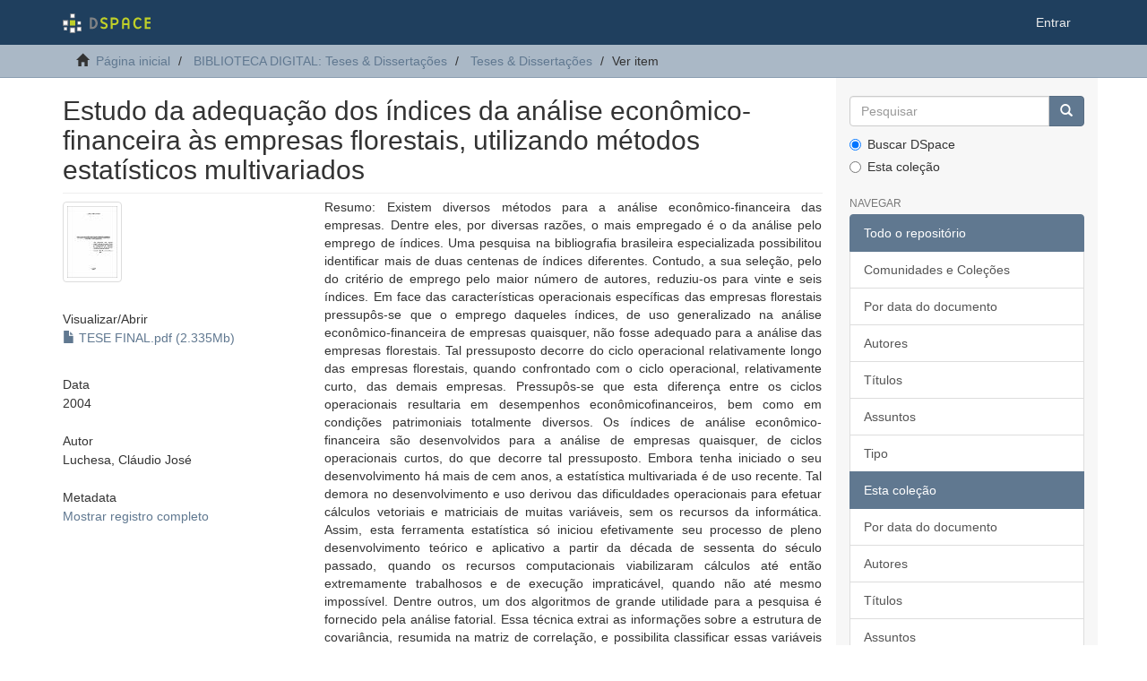

--- FILE ---
content_type: text/html;charset=utf-8
request_url: https://acervodigital.ufpr.br/xmlui/handle/1884/527
body_size: 8133
content:
<!DOCTYPE html>
            <!--[if lt IE 7]> <html class="no-js lt-ie9 lt-ie8 lt-ie7" lang="en"> <![endif]-->
            <!--[if IE 7]>    <html class="no-js lt-ie9 lt-ie8" lang="en"> <![endif]-->
            <!--[if IE 8]>    <html class="no-js lt-ie9" lang="en"> <![endif]-->
            <!--[if gt IE 8]><!--> <html class="no-js" lang="en"> <!--<![endif]-->
            <head><META http-equiv="Content-Type" content="text/html; charset=UTF-8">
<meta content="text/html; charset=UTF-8" http-equiv="Content-Type">
<meta content="IE=edge,chrome=1" http-equiv="X-UA-Compatible">
<meta content="width=device-width,initial-scale=1" name="viewport">
<link rel="shortcut icon" href="/xmlui/themes/Mirage2/images/favicon.ico">
<link rel="apple-touch-icon" href="/xmlui/themes/Mirage2/images/apple-touch-icon.png">
<meta name="Generator" content="DSpace 6.5-SNAPSHOT">
<link href="/xmlui/themes/Mirage2/styles/main.css" rel="stylesheet">
<link type="application/opensearchdescription+xml" rel="search" href="http://acervodigital.ufpr.br:80/xmlui/open-search/description.xml" title="DSpace">
<script>
                //Clear default text of empty text areas on focus
                function tFocus(element)
                {
                if (element.value == ' '){element.value='';}
                }
                //Clear default text of empty text areas on submit
                function tSubmit(form)
                {
                var defaultedElements = document.getElementsByTagName("textarea");
                for (var i=0; i != defaultedElements.length; i++){
                if (defaultedElements[i].value == ' '){
                defaultedElements[i].value='';}}
                }
                //Disable pressing 'enter' key to submit a form (otherwise pressing 'enter' causes a submission to start over)
                function disableEnterKey(e)
                {
                var key;

                if(window.event)
                key = window.event.keyCode;     //Internet Explorer
                else
                key = e.which;     //Firefox and Netscape

                if(key == 13)  //if "Enter" pressed, then disable!
                return false;
                else
                return true;
                }
            </script><!--[if lt IE 9]>
            <script src="/xmlui/themes/Mirage2/scripts/html5shiv.js"> </script>
            <script src="/xmlui/themes/Mirage2/scripts/respond.min.js"> </script>
                <![endif]--><title>Estudo da adequa&ccedil;&atilde;o dos &iacute;ndices da an&aacute;lise econ&ocirc;mico-financeira &agrave;s empresas florestais, utilizando m&eacute;todos estat&iacute;sticos multivariados</title>
<link rel="schema.DCTERMS" href="http://purl.org/dc/terms/" />
<link rel="schema.DC" href="http://purl.org/dc/elements/1.1/" />
<meta name="DC.contributor" content="Chaves Neto, Anselmo, 1945-" xml:lang="pt_BR" />
<meta name="DC.contributor" content="Universidade Federal do Paraná. Setor de Ciências Agrárias. Programa de Pós-Graduação em Engenharia Florestal" xml:lang="pt_BR" />
<meta name="DC.creator" content="Luchesa, Cláudio José" xml:lang="pt_BR" />
<meta name="DCTERMS.dateAccepted" content="2025-10-03T12:12:37Z" scheme="DCTERMS.W3CDTF" />
<meta name="DCTERMS.available" content="2025-10-03T12:12:37Z" scheme="DCTERMS.W3CDTF" />
<meta name="DCTERMS.issued" content="2004" xml:lang="pt_BR" scheme="DCTERMS.W3CDTF" />
<meta name="DC.identifier" content="https://hdl.handle.net/1884/527" scheme="DCTERMS.URI" />
<meta name="DC.description" content="Orientador: Anselmo Chaves Neto" xml:lang="pt_BR" />
<meta name="DC.description" content="Tese (doutorado) - Universidade Federal do Paraná, Setor de Ciências Agrárias, Programa de Pós-Graduação em Engenharia Florestal." xml:lang="pt_BR" />
<meta name="DC.description" content="Inclui bibliografia" xml:lang="pt_BR" />
<meta name="DC.description" content="Área de concentração: Economia e política florestal" xml:lang="pt_BR" />
<meta name="DCTERMS.abstract" content="Resumo: Existem diversos métodos para a análise econômico-financeira das empresas. Dentre eles, por diversas razões, o mais empregado é o da análise pelo emprego de índices. Uma pesquisa na bibliografia brasileira especializada possibilitou identificar mais de duas centenas de índices diferentes. Contudo, a sua seleção, pelo do critério de emprego pelo maior número de autores, reduziu-os para vinte e seis índices. Em face das características operacionais específicas das empresas florestais pressupôs-se que o emprego daqueles índices, de uso generalizado na análise econômico-financeira de empresas quaisquer, não fosse adequado para a análise das empresas florestais. Tal pressuposto decorre do ciclo operacional relativamente longo das empresas florestais, quando confrontado com o ciclo operacional, relativamente curto, das demais empresas. Pressupôs-se que esta diferença entre os ciclos operacionais resultaria em desempenhos econômicofinanceiros, bem como em condições patrimoniais totalmente diversos. Os índices de análise econômico-financeira são desenvolvidos para a análise de empresas quaisquer, de ciclos operacionais curtos, do que decorre tal pressuposto. Embora tenha iniciado o seu desenvolvimento há mais de cem anos, a estatística multivariada é de uso recente. Tal demora no desenvolvimento e uso derivou das dificuldades operacionais para efetuar cálculos vetoriais e matriciais de muitas variáveis, sem os recursos da informática. Assim, esta ferramenta estatística só iniciou efetivamente seu processo de pleno desenvolvimento teórico e aplicativo a partir da década de sessenta do século passado, quando os recursos computacionais viabilizaram cálculos até então extremamente trabalhosos e de execução impraticável, quando não até mesmo impossível. Dentre outros, um dos algoritmos de grande utilidade para a pesquisa é fornecido pela análise fatorial. Essa técnica extrai as informações sobre a estrutura de covariância, resumida na matriz de correlação, e possibilita classificar essas variáveis originais segundo a sua participação na variância total dos dados. Isso posto, esta pesquisa investigou, com o uso da análise fatorial, em que medida os índices usualmente empregados para a análise econômico-financeira de empresas quaisquer, podem ser empregados na análise das empresas florestais. Os vinte e seis índices foram aplicados sobre os balanços de duzentas e trinta e sete empresas, constituídas sob a modalidade jurídica de sociedades anônimas de capital aberto, dentre as quais três empresas madeireiras e oito empresas produtoras de papel e celulose. Não existem, no Brasil, empresas constituídas sob esta modalidade jurídica que se dediquem exclusivamente à produção de madeira e, assim, a pesquisa foi conduzida em relação a estas onze empresas ligadas à área florestal, três madeireiras e oito produtoras de papel e celulose. Obteve-se, assim, uma matriz de dados de duzentas e trinta e sete linhas por vinte e seis colunas sobre a qual aplicaram-se as técnicas estatísticas multivariadas, em particular a análise fatorial. O resultado mostrou que alguns destes vinte e seis índices não são adequados à análise daquelas onze empresas ligadas à área florestal." xml:lang="pt_BR" />
<meta name="DCTERMS.abstract" content="Abstract: There are many methods for the economic and financial analysis of the companies. Among them, for many reasons, the most used one is the Analyses Through the Index. A research in the specialized Brazilian bibliography enabled to identífy more than two hundreds of different indexes. Although, it's selection by the usage criterion for the biggest number of authors reduced them into twenty six indexes. From the specific operational features of forestry companies iVs assumed that the usage of those indexes of generalized use in the economic and financial analysis of any company, it isn't adequate for the forestry companies analysis. This fact elapses from the operational cycle, relatively short, from the other companies. It's assumed that this difference between the operational cycles, would result in economic and financial performance, as well as in totally diverse patrimonial conditions. Now, the analysis index of economic and financial are developed for any company from short operational cycles, from were elapses the assurance. Although it has initiated it's development for more than a hundred years, the multivariate statistics is the recently usage. This delay in the development and usage derived from the operational difficulty to effect vectorial and matrix of many variables calculation without the computerized resource. Thus, this statistical tool just initiate iVs factually process of complete theoretical and applicable development from the last century fifties, when the computerized resources feasibility calculation up to there extremely difficult and of impracticable execution, when even though impossible. Among others, one of the algorithms, of big utility for the research, given by the factorial analysis. This technique let classify them according to iVs participation in the totally variable data Therefore, this research investigated, with the factorial analysis usage, measured the indexes usually used for the economic and financial of any company, can be used in the analysis of forestry companies. Twenty six indexes were applied on the balance of two hundred and thirty seven companíes built up the legal modality of anonymous society of open capital, within which three wood companies, and eight paper and cellulose producer companies. There aren't in Brazil companies constituted on the legal modality of anonymous society of open capital, that are dedicate exclusively to the wood production and thus this research was conducted in relation of these eleven companies linked to the forestry area, three wood companies and eight paper and cellulose producers. Though this obtained a data matrix of two hundred thirty seven lines by twenty six columns about which applied the statistical multivariate techniques, in particular the factorial analysis. The result showed that some of this twenty six indexes are not adequate to the analysis of those eleven companies linked to the forestry area." xml:lang="pt_BR" />
<meta name="DCTERMS.extent" content="211 f. : il., tabs." xml:lang="pt_BR" />
<meta name="DC.format" content="application/pdf text/plain" xml:lang="pt_BR" />
<meta name="DC.language" content="Português" xml:lang="pt_BR" />
<meta name="DC.relation" content="Disponível em formato digital" xml:lang="pt_BR" />
<meta name="DC.subject" content="Análise econômico-financeira" xml:lang="pt_BR" />
<meta name="DC.subject" content="Empresas rurais" xml:lang="pt_BR" />
<meta name="DC.subject" content="Análise multivariada" xml:lang="pt_BR" />
<meta name="DC.subject" content="Analise fatorial" xml:lang="pt_BR" />
<meta name="DC.title" content="Estudo da adequação dos índices da análise econômico-financeira às empresas florestais, utilizando métodos estatísticos multivariados" xml:lang="pt_BR" />
<meta name="DC.type" content="Tese" xml:lang="pt_BR" />
<meta name="citation_keywords" content="Análise econômico-financeira; Empresas rurais; Análise multivariada; Analise fatorial; Tese" />
<meta name="citation_title" content="Estudo da adequação dos índices da análise econômico-financeira às empresas florestais, utilizando métodos estatísticos multivariados" />
<meta name="citation_author" content="Luchesa, Cláudio José" />
<meta name="citation_pdf_url" content="https://acervodigital.ufpr.br/bitstream/1884/527/1/TESE%20FINAL.pdf" />
<meta name="citation_date" content="2004" />
<meta name="citation_abstract_html_url" content="https://acervodigital.ufpr.br/handle/1884/527" />
</head><body>
<header>
<div role="navigation" class="navbar navbar-default navbar-static-top">
<div class="container">
<div class="navbar-header">
<button data-toggle="offcanvas" class="navbar-toggle" type="button"><span class="sr-only">Toggle navigation</span><span class="icon-bar"></span><span class="icon-bar"></span><span class="icon-bar"></span></button><a class="navbar-brand" href="/xmlui/"><img src="/xmlui/themes/Mirage2/images/DSpace-logo-line.svg"></a>
<div class="navbar-header pull-right visible-xs hidden-sm hidden-md hidden-lg">
<ul class="nav nav-pills pull-left ">
<li>
<form method="get" action="/xmlui/login" style="display: inline">
<button class="navbar-toggle navbar-link"><b aria-hidden="true" class="visible-xs glyphicon glyphicon-user"></b></button>
</form>
</li>
</ul>
</div>
</div>
<div class="navbar-header pull-right hidden-xs">
<ul class="nav navbar-nav pull-left"></ul>
<ul class="nav navbar-nav pull-left">
<li>
<a href="/xmlui/login"><span class="hidden-xs">Entrar</span></a>
</li>
</ul>
<button type="button" class="navbar-toggle visible-sm" data-toggle="offcanvas"><span class="sr-only">Toggle navigation</span><span class="icon-bar"></span><span class="icon-bar"></span><span class="icon-bar"></span></button>
</div>
</div>
</div>
</header>
<div class="trail-wrapper hidden-print">
<div class="container">
<div class="row">
<div class="col-xs-12">
<div class="breadcrumb dropdown visible-xs">
<a data-toggle="dropdown" class="dropdown-toggle" role="button" href="#" id="trail-dropdown-toggle">Ver item&nbsp;<b class="caret"></b></a>
<ul aria-labelledby="trail-dropdown-toggle" role="menu" class="dropdown-menu">
<li role="presentation">
<a role="menuitem" href="/xmlui/"><i aria-hidden="true" class="glyphicon glyphicon-home"></i>&nbsp;
                        P&aacute;gina inicial</a>
</li>
<li role="presentation">
<a role="menuitem" href="/xmlui/handle/1884/284">BIBLIOTECA DIGITAL: Teses &amp; Disserta&ccedil;&otilde;es</a>
</li>
<li role="presentation">
<a role="menuitem" href="/xmlui/handle/1884/286">Teses &amp; Disserta&ccedil;&otilde;es</a>
</li>
<li role="presentation" class="disabled">
<a href="#" role="menuitem">Ver item</a>
</li>
</ul>
</div>
<ul class="breadcrumb hidden-xs">
<li>
<i aria-hidden="true" class="glyphicon glyphicon-home"></i>&nbsp;
            <a href="/xmlui/">P&aacute;gina inicial</a>
</li>
<li>
<a href="/xmlui/handle/1884/284">BIBLIOTECA DIGITAL: Teses &amp; Disserta&ccedil;&otilde;es</a>
</li>
<li>
<a href="/xmlui/handle/1884/286">Teses &amp; Disserta&ccedil;&otilde;es</a>
</li>
<li class="active">Ver item</li>
</ul>
</div>
</div>
</div>
</div>
<div class="hidden" id="no-js-warning-wrapper">
<div id="no-js-warning">
<div class="notice failure">JavaScript is disabled for your browser. Some features of this site may not work without it.</div>
</div>
</div>
<div class="container" id="main-container">
<div class="row row-offcanvas row-offcanvas-right">
<div class="horizontal-slider clearfix">
<div class="col-xs-12 col-sm-12 col-md-9 main-content">
<div>
<div id="aspect_artifactbrowser_ItemViewer_div_item-view" class="ds-static-div primary">
<!-- External Metadata URL: cocoon://metadata/handle/1884/527/mets.xml-->
<div class="item-summary-view-metadata">
<h2 class="page-header first-page-header">Estudo da adequa&ccedil;&atilde;o dos &iacute;ndices da an&aacute;lise econ&ocirc;mico-financeira &agrave;s empresas florestais, utilizando m&eacute;todos estat&iacute;sticos multivariados</h2>
<div class="row">
<div class="col-sm-4">
<div class="row">
<div class="col-xs-6 col-sm-12">
<div class="thumbnail">
<img alt="Thumbnail" class="img-thumbnail" src="/xmlui/bitstream/handle/1884/527/TESE%20FINAL.pdf.jpg?sequence=4&isAllowed=y"></div>
</div>
<div class="col-xs-6 col-sm-12">
<div class="item-page-field-wrapper table word-break">
<h5>Visualizar/<wbr></wbr>Abrir</h5>
<div>
<a href="/xmlui/bitstream/handle/1884/527/TESE%20FINAL.pdf?sequence=1&isAllowed=y"><i aria-hidden="true" class="glyphicon  glyphicon-file"></i> TESE FINAL.pdf (2.335Mb)</a>
</div>
</div>
</div>
</div>
<div class="simple-item-view-date word-break item-page-field-wrapper table">
<h5>Data</h5>2004</div>
<div class="simple-item-view-authors item-page-field-wrapper table">
<h5>Autor</h5>
<div>Luchesa, Cl&aacute;udio Jos&eacute;</div>
</div>
<div class="simple-item-view-show-full item-page-field-wrapper table">
<h5>Metadata</h5>
<a href="/xmlui/handle/1884/527?show=full">Mostrar registro completo</a>
</div>
</div>
<div class="col-sm-8">
<div class="simple-item-view-description item-page-field-wrapper table">
<h5 class="visible-xs">Resumo</h5>
<div>Resumo: Existem diversos m&eacute;todos para a an&aacute;lise econ&ocirc;mico-financeira das empresas. Dentre eles, por diversas raz&otilde;es, o mais empregado &eacute; o da an&aacute;lise pelo emprego de &iacute;ndices. Uma pesquisa na bibliografia brasileira especializada possibilitou identificar mais de duas centenas de &iacute;ndices diferentes. Contudo, a sua sele&ccedil;&atilde;o, pelo do crit&eacute;rio de emprego pelo maior n&uacute;mero de autores, reduziu-os para vinte e seis &iacute;ndices. Em face das caracter&iacute;sticas operacionais espec&iacute;ficas das empresas florestais pressup&ocirc;s-se que o emprego daqueles &iacute;ndices, de uso generalizado na an&aacute;lise econ&ocirc;mico-financeira de empresas quaisquer, n&atilde;o fosse adequado para a an&aacute;lise das empresas florestais. Tal pressuposto decorre do ciclo operacional relativamente longo das empresas florestais, quando confrontado com o ciclo operacional, relativamente curto, das demais empresas. Pressup&ocirc;s-se que esta diferen&ccedil;a entre os ciclos operacionais resultaria em desempenhos econ&ocirc;micofinanceiros, bem como em condi&ccedil;&otilde;es patrimoniais totalmente diversos. Os &iacute;ndices de an&aacute;lise econ&ocirc;mico-financeira s&atilde;o desenvolvidos para a an&aacute;lise de empresas quaisquer, de ciclos operacionais curtos, do que decorre tal pressuposto. Embora tenha iniciado o seu desenvolvimento h&aacute; mais de cem anos, a estat&iacute;stica multivariada &eacute; de uso recente. Tal demora no desenvolvimento e uso derivou das dificuldades operacionais para efetuar c&aacute;lculos vetoriais e matriciais de muitas vari&aacute;veis, sem os recursos da inform&aacute;tica. Assim, esta ferramenta estat&iacute;stica s&oacute; iniciou efetivamente seu processo de pleno desenvolvimento te&oacute;rico e aplicativo a partir da d&eacute;cada de sessenta do s&eacute;culo passado, quando os recursos computacionais viabilizaram c&aacute;lculos at&eacute; ent&atilde;o extremamente trabalhosos e de execu&ccedil;&atilde;o impratic&aacute;vel, quando n&atilde;o at&eacute; mesmo imposs&iacute;vel. Dentre outros, um dos algoritmos de grande utilidade para a pesquisa &eacute; fornecido pela an&aacute;lise fatorial. Essa t&eacute;cnica extrai as informa&ccedil;&otilde;es sobre a estrutura de covari&acirc;ncia, resumida na matriz de correla&ccedil;&atilde;o, e possibilita classificar essas vari&aacute;veis originais segundo a sua participa&ccedil;&atilde;o na vari&acirc;ncia total dos dados. Isso posto, esta pesquisa investigou, com o uso da an&aacute;lise fatorial, em que medida os &iacute;ndices usualmente empregados para a an&aacute;lise econ&ocirc;mico-financeira de empresas quaisquer, podem ser empregados na an&aacute;lise das empresas florestais. Os vinte e seis &iacute;ndices foram aplicados sobre os balan&ccedil;os de duzentas e trinta e sete empresas, constitu&iacute;das sob a modalidade jur&iacute;dica de sociedades an&ocirc;nimas de capital aberto, dentre as quais tr&ecirc;s empresas madeireiras e oito empresas produtoras de papel e celulose. N&atilde;o existem, no Brasil, empresas constitu&iacute;das sob esta modalidade jur&iacute;dica que se dediquem exclusivamente &agrave; produ&ccedil;&atilde;o de madeira e, assim, a pesquisa foi conduzida em rela&ccedil;&atilde;o a estas onze empresas ligadas &agrave; &aacute;rea florestal, tr&ecirc;s madeireiras e oito produtoras de papel e celulose. Obteve-se, assim, uma matriz de dados de duzentas e trinta e sete linhas por vinte e seis colunas sobre a qual aplicaram-se as t&eacute;cnicas estat&iacute;sticas multivariadas, em particular a an&aacute;lise fatorial. O resultado mostrou que alguns destes vinte e seis &iacute;ndices n&atilde;o s&atilde;o adequados &agrave; an&aacute;lise daquelas onze empresas ligadas &agrave; &aacute;rea florestal.<div class="spacer">&nbsp;</div>Abstract: There are many methods for the economic and financial analysis of the companies. Among them, for many reasons, the most used one is the Analyses Through the Index. A research in the specialized Brazilian bibliography enabled to ident&iacute;fy more than two hundreds of different indexes. Although, it's selection by the usage criterion for the biggest number of authors reduced them into twenty six indexes. From the specific operational features of forestry companies iVs assumed that the usage of those indexes of generalized use in the economic and financial analysis of any company, it isn't adequate for the forestry companies analysis. This fact elapses from the operational cycle, relatively short, from the other companies. It's assumed that this difference between the operational cycles, would result in economic and financial performance, as well as in totally diverse patrimonial conditions. Now, the analysis index of economic and financial are developed for any company from short operational cycles, from were elapses the assurance. Although it has initiated it's development for more than a hundred years, the multivariate statistics is the recently usage. This delay in the development and usage derived from the operational difficulty to effect vectorial and matrix of many variables calculation without the computerized resource. Thus, this statistical tool just initiate iVs factually process of complete theoretical and applicable development from the last century fifties, when the computerized resources feasibility calculation up to there extremely difficult and of impracticable execution, when even though impossible. Among others, one of the algorithms, of big utility for the research, given by the factorial analysis. This technique let classify them according to iVs participation in the totally variable data Therefore, this research investigated, with the factorial analysis usage, measured the indexes usually used for the economic and financial of any company, can be used in the analysis of forestry companies. Twenty six indexes were applied on the balance of two hundred and thirty seven compan&iacute;es built up the legal modality of anonymous society of open capital, within which three wood companies, and eight paper and cellulose producer companies. There aren't in Brazil companies constituted on the legal modality of anonymous society of open capital, that are dedicate exclusively to the wood production and thus this research was conducted in relation of these eleven companies linked to the forestry area, three wood companies and eight paper and cellulose producers. Though this obtained a data matrix of two hundred thirty seven lines by twenty six columns about which applied the statistical multivariate techniques, in particular the factorial analysis. The result showed that some of this twenty six indexes are not adequate to the analysis of those eleven companies linked to the forestry area.<div class="spacer">&nbsp;</div>
</div>
</div>
<div class="simple-item-view-uri item-page-field-wrapper table">
<h5>URI</h5>
<span><a href="https://hdl.handle.net/1884/527">https://hdl.handle.net/1884/527</a></span>
</div>
<div class="simple-item-view-collections item-page-field-wrapper table">
<h5>Collections</h5>
<ul class="ds-referenceSet-list">
<!-- External Metadata URL: cocoon://metadata/handle/1884/286/mets.xml-->
<li>
<a href="/xmlui/handle/1884/286">Teses &amp; Disserta&ccedil;&otilde;es</a> [10805]</li>
</ul>
</div>
</div>
</div>
</div>
</div>
</div>
<div class="visible-xs visible-sm">
<footer>
<div class="row">
<hr>
<div class="col-xs-7 col-sm-8">
<div>
<a rel="noopener" target="_blank" href="http://www.dspace.org/">DSpace software</a> copyright&nbsp;&copy;&nbsp;2002-2022&nbsp; <a rel="noopener" target="_blank" href="http://lyrasis.org/">LYRASIS</a>
</div>
<div class="hidden-print">
<a href="/xmlui/contact">Entre em contato</a> | <a href="/xmlui/feedback">Deixe sua opini&atilde;o</a>
</div>
</div>
<div class="col-xs-5 col-sm-4 hidden-print">
<div class="pull-right">
<span class="theme-by">Theme by&nbsp;</span>
<br>
<a href="http://atmire.com" rel="noopener" target="_blank" title="Atmire NV"><img src="/xmlui/themes/Mirage2/images/atmire-logo-small.svg" alt="Atmire NV"></a>
</div>
</div>
</div>
<a class="hidden" href="/xmlui/htmlmap">&nbsp;</a>
<p>&nbsp;</p>
</footer>
</div>
</div>
<div role="navigation" id="sidebar" class="col-xs-6 col-sm-3 sidebar-offcanvas">
<div class="word-break hidden-print" id="ds-options">
<div class="ds-option-set" id="ds-search-option">
<form method="post" class="" id="ds-search-form" action="/xmlui/discover">
<fieldset>
<div class="input-group">
<input placeholder="Pesquisar" type="text" class="ds-text-field form-control" name="query"><span class="input-group-btn"><button title="Ir" class="ds-button-field btn btn-primary"><span aria-hidden="true" class="glyphicon glyphicon-search"></span></button></span>
</div>
<div class="radio">
<label><input checked value="" name="scope" type="radio" id="ds-search-form-scope-all">Buscar DSpace</label>
</div>
<div class="radio">
<label><input name="scope" type="radio" id="ds-search-form-scope-container" value="1884/286">Esta cole&ccedil;&atilde;o</label>
</div>
</fieldset>
</form>
</div>
<h2 class="ds-option-set-head  h6">Navegar</h2>
<div id="aspect_viewArtifacts_Navigation_list_browse" class="list-group">
<a class="list-group-item active"><span class="h5 list-group-item-heading  h5">Todo o reposit&oacute;rio</span></a><a href="/xmlui/community-list" class="list-group-item ds-option">Comunidades e Cole&ccedil;&otilde;es</a><a href="/xmlui/browse?type=dateissued" class="list-group-item ds-option">Por data do documento</a><a href="/xmlui/browse?type=author" class="list-group-item ds-option">Autores</a><a href="/xmlui/browse?type=title" class="list-group-item ds-option">T&iacute;tulos</a><a href="/xmlui/browse?type=subject" class="list-group-item ds-option">Assuntos</a><a href="/xmlui/browse?type=type" class="list-group-item ds-option">Tipo</a><a class="list-group-item active"><span class="h5 list-group-item-heading  h5">Esta cole&ccedil;&atilde;o</span></a><a href="/xmlui/handle/1884/286/browse?type=dateissued" class="list-group-item ds-option">Por data do documento</a><a href="/xmlui/handle/1884/286/browse?type=author" class="list-group-item ds-option">Autores</a><a href="/xmlui/handle/1884/286/browse?type=title" class="list-group-item ds-option">T&iacute;tulos</a><a href="/xmlui/handle/1884/286/browse?type=subject" class="list-group-item ds-option">Assuntos</a><a href="/xmlui/handle/1884/286/browse?type=type" class="list-group-item ds-option">Tipo</a>
</div>
<h2 class="ds-option-set-head  h6">Minha conta</h2>
<div id="aspect_viewArtifacts_Navigation_list_account" class="list-group">
<a href="/xmlui/login" class="list-group-item ds-option">Entrar</a><a href="/xmlui/register" class="list-group-item ds-option">Cadastro</a>
</div>
<div id="aspect_viewArtifacts_Navigation_list_context" class="list-group"></div>
<div id="aspect_viewArtifacts_Navigation_list_administrative" class="list-group"></div>
<div id="aspect_discovery_Navigation_list_discovery" class="list-group"></div>
<h2 class="ds-option-set-head  h6">Estat&iacute;stica</h2>
<div id="aspect_statistics_Navigation_list_statistics" class="list-group">
<a href="/xmlui/handle/1884/527/statistics" class="list-group-item ds-option">Ver as estat&iacute;sticas de uso</a>
</div>
</div>
</div>
</div>
</div>
<div class="hidden-xs hidden-sm">
<footer>
<div class="row">
<hr>
<div class="col-xs-7 col-sm-8">
<div>
<a rel="noopener" target="_blank" href="http://www.dspace.org/">DSpace software</a> copyright&nbsp;&copy;&nbsp;2002-2022&nbsp; <a rel="noopener" target="_blank" href="http://lyrasis.org/">LYRASIS</a>
</div>
<div class="hidden-print">
<a href="/xmlui/contact">Entre em contato</a> | <a href="/xmlui/feedback">Deixe sua opini&atilde;o</a>
</div>
</div>
<div class="col-xs-5 col-sm-4 hidden-print">
<div class="pull-right">
<span class="theme-by">Theme by&nbsp;</span>
<br>
<a href="http://atmire.com" rel="noopener" target="_blank" title="Atmire NV"><img src="/xmlui/themes/Mirage2/images/atmire-logo-small.svg" alt="Atmire NV"></a>
</div>
</div>
</div>
<a class="hidden" href="/xmlui/htmlmap">&nbsp;</a>
<p>&nbsp;</p>
</footer>
</div>
</div>
<script type="text/javascript">
                         if(typeof window.publication === 'undefined'){
                            window.publication={};
                          };
                        window.publication.contextPath= '/xmlui';window.publication.themePath= '/xmlui/themes/Mirage2/';</script><script>if(!window.DSpace){window.DSpace={};}window.DSpace.context_path='/xmlui';window.DSpace.theme_path='/xmlui/themes/Mirage2/';</script><script src="/xmlui/themes/Mirage2/scripts/theme.js"> </script>
</body></html>
